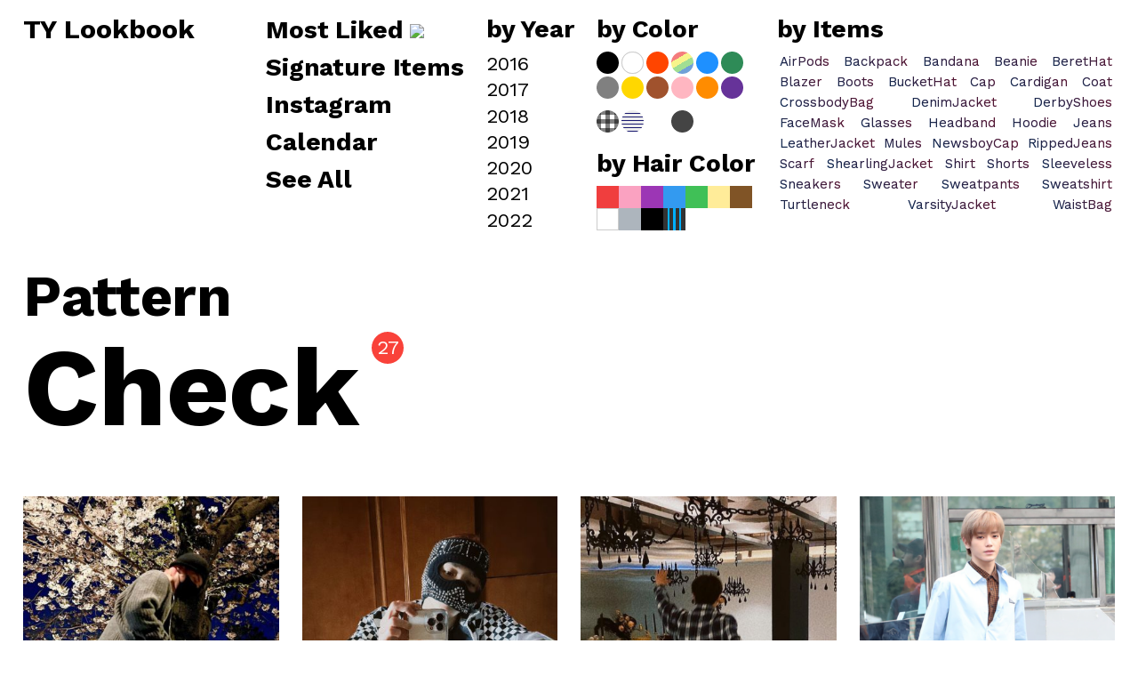

--- FILE ---
content_type: text/html; charset=UTF-8
request_url: https://tylookbook.com/pattern/check/
body_size: 10424
content:
<!DOCTYPE html>

<html class="no-js" lang="ko-KR">

	<head>
		<!-- Global site tag (gtag.js) - Google Analytics -->
		<script async src="https://www.googletagmanager.com/gtag/js?id=UA-154111912-1"></script>
		<script>
		  window.dataLayer = window.dataLayer || [];
		  function gtag(){dataLayer.push(arguments);}
		  gtag('js', new Date());

		  gtag('config', 'UA-154111912-1');
		</script>

		<!-- Global site tag (gtag.js) - Google Analytics -->
		<script async src="https://www.googletagmanager.com/gtag/js?id=G-EX7PY5VP2V"></script>
		<script>
		  window.dataLayer = window.dataLayer || [];
		  function gtag(){dataLayer.push(arguments);}
		  gtag('js', new Date());

		  gtag('config', 'G-EX7PY5VP2V');
		</script>
		<meta http-equiv="content-type" content="text/html" charset="UTF-8" />
		<meta name="viewport" content="width=device-width, initial-scale=1.0" >

		<link rel="profile" href="http://gmpg.org/xfn/11">

		<title>Check &#8211; TY Lookbook</title>
<meta name='robots' content='max-image-preview:large' />
<link rel='dns-prefetch' href='//s.w.org' />
<link rel="alternate" type="application/rss+xml" title="TY Lookbook &raquo; 피드" href="https://tylookbook.com/feed/" />
<link rel="alternate" type="application/rss+xml" title="TY Lookbook &raquo; 댓글 피드" href="https://tylookbook.com/comments/feed/" />
<link rel="alternate" type="application/rss+xml" title="TY Lookbook &raquo; Check Pattern 피드" href="https://tylookbook.com/pattern/check/feed/" />
<script type="text/javascript">
window._wpemojiSettings = {"baseUrl":"https:\/\/s.w.org\/images\/core\/emoji\/14.0.0\/72x72\/","ext":".png","svgUrl":"https:\/\/s.w.org\/images\/core\/emoji\/14.0.0\/svg\/","svgExt":".svg","source":{"concatemoji":"https:\/\/tylookbook.com\/wp-includes\/js\/wp-emoji-release.min.js?ver=6.0.11"}};
/*! This file is auto-generated */
!function(e,a,t){var n,r,o,i=a.createElement("canvas"),p=i.getContext&&i.getContext("2d");function s(e,t){var a=String.fromCharCode,e=(p.clearRect(0,0,i.width,i.height),p.fillText(a.apply(this,e),0,0),i.toDataURL());return p.clearRect(0,0,i.width,i.height),p.fillText(a.apply(this,t),0,0),e===i.toDataURL()}function c(e){var t=a.createElement("script");t.src=e,t.defer=t.type="text/javascript",a.getElementsByTagName("head")[0].appendChild(t)}for(o=Array("flag","emoji"),t.supports={everything:!0,everythingExceptFlag:!0},r=0;r<o.length;r++)t.supports[o[r]]=function(e){if(!p||!p.fillText)return!1;switch(p.textBaseline="top",p.font="600 32px Arial",e){case"flag":return s([127987,65039,8205,9895,65039],[127987,65039,8203,9895,65039])?!1:!s([55356,56826,55356,56819],[55356,56826,8203,55356,56819])&&!s([55356,57332,56128,56423,56128,56418,56128,56421,56128,56430,56128,56423,56128,56447],[55356,57332,8203,56128,56423,8203,56128,56418,8203,56128,56421,8203,56128,56430,8203,56128,56423,8203,56128,56447]);case"emoji":return!s([129777,127995,8205,129778,127999],[129777,127995,8203,129778,127999])}return!1}(o[r]),t.supports.everything=t.supports.everything&&t.supports[o[r]],"flag"!==o[r]&&(t.supports.everythingExceptFlag=t.supports.everythingExceptFlag&&t.supports[o[r]]);t.supports.everythingExceptFlag=t.supports.everythingExceptFlag&&!t.supports.flag,t.DOMReady=!1,t.readyCallback=function(){t.DOMReady=!0},t.supports.everything||(n=function(){t.readyCallback()},a.addEventListener?(a.addEventListener("DOMContentLoaded",n,!1),e.addEventListener("load",n,!1)):(e.attachEvent("onload",n),a.attachEvent("onreadystatechange",function(){"complete"===a.readyState&&t.readyCallback()})),(e=t.source||{}).concatemoji?c(e.concatemoji):e.wpemoji&&e.twemoji&&(c(e.twemoji),c(e.wpemoji)))}(window,document,window._wpemojiSettings);
</script>
<style type="text/css">
img.wp-smiley,
img.emoji {
	display: inline !important;
	border: none !important;
	box-shadow: none !important;
	height: 1em !important;
	width: 1em !important;
	margin: 0 0.07em !important;
	vertical-align: -0.1em !important;
	background: none !important;
	padding: 0 !important;
}
</style>
	<link rel='stylesheet' id='wp-block-library-css'  href='https://tylookbook.com/wp-includes/css/dist/block-library/style.min.css?ver=6.0.11' type='text/css' media='all' />
<style id='global-styles-inline-css' type='text/css'>
body{--wp--preset--color--black: #000000;--wp--preset--color--cyan-bluish-gray: #abb8c3;--wp--preset--color--white: #FFF;--wp--preset--color--pale-pink: #f78da7;--wp--preset--color--vivid-red: #cf2e2e;--wp--preset--color--luminous-vivid-orange: #ff6900;--wp--preset--color--luminous-vivid-amber: #fcb900;--wp--preset--color--light-green-cyan: #7bdcb5;--wp--preset--color--vivid-green-cyan: #00d084;--wp--preset--color--pale-cyan-blue: #8ed1fc;--wp--preset--color--vivid-cyan-blue: #0693e3;--wp--preset--color--vivid-purple: #9b51e0;--wp--preset--color--accent: #F9423A;--wp--preset--color--dark-gray: #333333;--wp--preset--color--gray: #767676;--wp--preset--color--light-gray: #DDDDDD;--wp--preset--gradient--vivid-cyan-blue-to-vivid-purple: linear-gradient(135deg,rgba(6,147,227,1) 0%,rgb(155,81,224) 100%);--wp--preset--gradient--light-green-cyan-to-vivid-green-cyan: linear-gradient(135deg,rgb(122,220,180) 0%,rgb(0,208,130) 100%);--wp--preset--gradient--luminous-vivid-amber-to-luminous-vivid-orange: linear-gradient(135deg,rgba(252,185,0,1) 0%,rgba(255,105,0,1) 100%);--wp--preset--gradient--luminous-vivid-orange-to-vivid-red: linear-gradient(135deg,rgba(255,105,0,1) 0%,rgb(207,46,46) 100%);--wp--preset--gradient--very-light-gray-to-cyan-bluish-gray: linear-gradient(135deg,rgb(238,238,238) 0%,rgb(169,184,195) 100%);--wp--preset--gradient--cool-to-warm-spectrum: linear-gradient(135deg,rgb(74,234,220) 0%,rgb(151,120,209) 20%,rgb(207,42,186) 40%,rgb(238,44,130) 60%,rgb(251,105,98) 80%,rgb(254,248,76) 100%);--wp--preset--gradient--blush-light-purple: linear-gradient(135deg,rgb(255,206,236) 0%,rgb(152,150,240) 100%);--wp--preset--gradient--blush-bordeaux: linear-gradient(135deg,rgb(254,205,165) 0%,rgb(254,45,45) 50%,rgb(107,0,62) 100%);--wp--preset--gradient--luminous-dusk: linear-gradient(135deg,rgb(255,203,112) 0%,rgb(199,81,192) 50%,rgb(65,88,208) 100%);--wp--preset--gradient--pale-ocean: linear-gradient(135deg,rgb(255,245,203) 0%,rgb(182,227,212) 50%,rgb(51,167,181) 100%);--wp--preset--gradient--electric-grass: linear-gradient(135deg,rgb(202,248,128) 0%,rgb(113,206,126) 100%);--wp--preset--gradient--midnight: linear-gradient(135deg,rgb(2,3,129) 0%,rgb(40,116,252) 100%);--wp--preset--duotone--dark-grayscale: url('#wp-duotone-dark-grayscale');--wp--preset--duotone--grayscale: url('#wp-duotone-grayscale');--wp--preset--duotone--purple-yellow: url('#wp-duotone-purple-yellow');--wp--preset--duotone--blue-red: url('#wp-duotone-blue-red');--wp--preset--duotone--midnight: url('#wp-duotone-midnight');--wp--preset--duotone--magenta-yellow: url('#wp-duotone-magenta-yellow');--wp--preset--duotone--purple-green: url('#wp-duotone-purple-green');--wp--preset--duotone--blue-orange: url('#wp-duotone-blue-orange');--wp--preset--font-size--small: 16px;--wp--preset--font-size--medium: 20px;--wp--preset--font-size--large: 24px;--wp--preset--font-size--x-large: 42px;--wp--preset--font-size--regular: 20px;--wp--preset--font-size--larger: 32px;}.has-black-color{color: var(--wp--preset--color--black) !important;}.has-cyan-bluish-gray-color{color: var(--wp--preset--color--cyan-bluish-gray) !important;}.has-white-color{color: var(--wp--preset--color--white) !important;}.has-pale-pink-color{color: var(--wp--preset--color--pale-pink) !important;}.has-vivid-red-color{color: var(--wp--preset--color--vivid-red) !important;}.has-luminous-vivid-orange-color{color: var(--wp--preset--color--luminous-vivid-orange) !important;}.has-luminous-vivid-amber-color{color: var(--wp--preset--color--luminous-vivid-amber) !important;}.has-light-green-cyan-color{color: var(--wp--preset--color--light-green-cyan) !important;}.has-vivid-green-cyan-color{color: var(--wp--preset--color--vivid-green-cyan) !important;}.has-pale-cyan-blue-color{color: var(--wp--preset--color--pale-cyan-blue) !important;}.has-vivid-cyan-blue-color{color: var(--wp--preset--color--vivid-cyan-blue) !important;}.has-vivid-purple-color{color: var(--wp--preset--color--vivid-purple) !important;}.has-black-background-color{background-color: var(--wp--preset--color--black) !important;}.has-cyan-bluish-gray-background-color{background-color: var(--wp--preset--color--cyan-bluish-gray) !important;}.has-white-background-color{background-color: var(--wp--preset--color--white) !important;}.has-pale-pink-background-color{background-color: var(--wp--preset--color--pale-pink) !important;}.has-vivid-red-background-color{background-color: var(--wp--preset--color--vivid-red) !important;}.has-luminous-vivid-orange-background-color{background-color: var(--wp--preset--color--luminous-vivid-orange) !important;}.has-luminous-vivid-amber-background-color{background-color: var(--wp--preset--color--luminous-vivid-amber) !important;}.has-light-green-cyan-background-color{background-color: var(--wp--preset--color--light-green-cyan) !important;}.has-vivid-green-cyan-background-color{background-color: var(--wp--preset--color--vivid-green-cyan) !important;}.has-pale-cyan-blue-background-color{background-color: var(--wp--preset--color--pale-cyan-blue) !important;}.has-vivid-cyan-blue-background-color{background-color: var(--wp--preset--color--vivid-cyan-blue) !important;}.has-vivid-purple-background-color{background-color: var(--wp--preset--color--vivid-purple) !important;}.has-black-border-color{border-color: var(--wp--preset--color--black) !important;}.has-cyan-bluish-gray-border-color{border-color: var(--wp--preset--color--cyan-bluish-gray) !important;}.has-white-border-color{border-color: var(--wp--preset--color--white) !important;}.has-pale-pink-border-color{border-color: var(--wp--preset--color--pale-pink) !important;}.has-vivid-red-border-color{border-color: var(--wp--preset--color--vivid-red) !important;}.has-luminous-vivid-orange-border-color{border-color: var(--wp--preset--color--luminous-vivid-orange) !important;}.has-luminous-vivid-amber-border-color{border-color: var(--wp--preset--color--luminous-vivid-amber) !important;}.has-light-green-cyan-border-color{border-color: var(--wp--preset--color--light-green-cyan) !important;}.has-vivid-green-cyan-border-color{border-color: var(--wp--preset--color--vivid-green-cyan) !important;}.has-pale-cyan-blue-border-color{border-color: var(--wp--preset--color--pale-cyan-blue) !important;}.has-vivid-cyan-blue-border-color{border-color: var(--wp--preset--color--vivid-cyan-blue) !important;}.has-vivid-purple-border-color{border-color: var(--wp--preset--color--vivid-purple) !important;}.has-vivid-cyan-blue-to-vivid-purple-gradient-background{background: var(--wp--preset--gradient--vivid-cyan-blue-to-vivid-purple) !important;}.has-light-green-cyan-to-vivid-green-cyan-gradient-background{background: var(--wp--preset--gradient--light-green-cyan-to-vivid-green-cyan) !important;}.has-luminous-vivid-amber-to-luminous-vivid-orange-gradient-background{background: var(--wp--preset--gradient--luminous-vivid-amber-to-luminous-vivid-orange) !important;}.has-luminous-vivid-orange-to-vivid-red-gradient-background{background: var(--wp--preset--gradient--luminous-vivid-orange-to-vivid-red) !important;}.has-very-light-gray-to-cyan-bluish-gray-gradient-background{background: var(--wp--preset--gradient--very-light-gray-to-cyan-bluish-gray) !important;}.has-cool-to-warm-spectrum-gradient-background{background: var(--wp--preset--gradient--cool-to-warm-spectrum) !important;}.has-blush-light-purple-gradient-background{background: var(--wp--preset--gradient--blush-light-purple) !important;}.has-blush-bordeaux-gradient-background{background: var(--wp--preset--gradient--blush-bordeaux) !important;}.has-luminous-dusk-gradient-background{background: var(--wp--preset--gradient--luminous-dusk) !important;}.has-pale-ocean-gradient-background{background: var(--wp--preset--gradient--pale-ocean) !important;}.has-electric-grass-gradient-background{background: var(--wp--preset--gradient--electric-grass) !important;}.has-midnight-gradient-background{background: var(--wp--preset--gradient--midnight) !important;}.has-small-font-size{font-size: var(--wp--preset--font-size--small) !important;}.has-medium-font-size{font-size: var(--wp--preset--font-size--medium) !important;}.has-large-font-size{font-size: var(--wp--preset--font-size--large) !important;}.has-x-large-font-size{font-size: var(--wp--preset--font-size--x-large) !important;}
</style>
<link rel='stylesheet' id='wp-ulike-css'  href='https://tylookbook.com/wp-content/plugins/wp-ulike/assets/css/wp-ulike.min.css?ver=4.6.2' type='text/css' media='all' />
<link rel='stylesheet' id='search-filter-plugin-styles-css'  href='https://tylookbook.com/wp-content/plugins/search-filter-pro/public/assets/css/search-filter.min.css?ver=2.5.13' type='text/css' media='all' />
<link rel='stylesheet' id='miyazaki-google-fonts-css'  href='https://tylookbook.com/wp-content/themes/miyazaki/assets/css/fonts.css?ver=6.0.11' type='text/css' media='all' />
<link rel='stylesheet' id='miyazaki-style-css'  href='https://tylookbook.com/wp-content/themes/miyazaki/style.css?ver=2.1.1' type='text/css' media='all' />
<link rel='stylesheet' id='miyazaki-child-style-css'  href='https://tylookbook.com/wp-content/themes/miyazaki-child/style.css?ver=1.1.5' type='text/css' media='all' />
<script type='text/javascript' src='https://tylookbook.com/wp-includes/js/jquery/jquery.min.js?ver=3.6.0' id='jquery-core-js'></script>
<script type='text/javascript' src='https://tylookbook.com/wp-includes/js/jquery/jquery-migrate.min.js?ver=3.3.2' id='jquery-migrate-js'></script>
<script type='text/javascript' id='search-filter-plugin-build-js-extra'>
/* <![CDATA[ */
var SF_LDATA = {"ajax_url":"https:\/\/tylookbook.com\/wp-admin\/admin-ajax.php","home_url":"https:\/\/tylookbook.com\/","extensions":[]};
/* ]]> */
</script>
<script type='text/javascript' src='https://tylookbook.com/wp-content/plugins/search-filter-pro/public/assets/js/search-filter-build.min.js?ver=2.5.13' id='search-filter-plugin-build-js'></script>
<script type='text/javascript' src='https://tylookbook.com/wp-content/plugins/search-filter-pro/public/assets/js/chosen.jquery.min.js?ver=2.5.13' id='search-filter-plugin-chosen-js'></script>
<link rel="https://api.w.org/" href="https://tylookbook.com/wp-json/" /><link rel="alternate" type="application/json" href="https://tylookbook.com/wp-json/wp/v2/pattern/1331" /><link rel="EditURI" type="application/rsd+xml" title="RSD" href="https://tylookbook.com/xmlrpc.php?rsd" />
<link rel="wlwmanifest" type="application/wlwmanifest+xml" href="https://tylookbook.com/wp-includes/wlwmanifest.xml" /> 
<meta name="generator" content="WordPress 6.0.11" />
	<script type="text/javascript">
	    var ajaxurl = 'https://tylookbook.com/wp-admin/admin-ajax.php';
	</script>

	<style type="text/css">
		.select_ca {
			display: flex;
			justify-content: space-between;
			margin-bottom: 3rem;
		}
		.ajax-calendar{
			position:relative;

		}

		#ajax_ac_widget th {
			border-top: .1rem solid #ddd;
			padding: 1rem 0;
			text-align: center;
		}
		#ajax_ac_widget {
			max-width: 90rem;
			margin: 0 auto;
		}
		#ajax_ac_widget tbody {
			border-left: 1px solid #ddd;
			border-right: 1px solid #ddd;
		}
		#ajax_ac_widget tr {
			height: auto;
		}
		#ajax_ac_widget td {
			padding: 0;
			text-align: center;
			height: 20rem;
			line-height: normal;
			border-right: 1px solid #ddd;
			width: 14%;
		}

		#ajax_ac_widget td:first-child {
		}
		
		#my-calendar a {
			color: #FFFFFF;
		}
		#my-calendar{
		}
		
		
		#my_calender span {
		}
		
		#today a,#today span {
			color: #FFFFFF;
		}
		#ajax_ac_widget #my_year {
			margin-right: 3rem;
		}

		td > div, td .has-post {
			position: relative;
			width: 100%;
			height: 100%;
		}
		#ajax_ac_widget td.has-post {
		}
		td .day {
			display: block;
			position: absolute;
				top: .3rem;
				left: .3rem;
			border-radius: 50% 50%;
			width: 3rem;
			height: 3rem;
			line-height: 3rem;
			background-color: #fff;
			color: #000;
		}
		.has-post .day {
			background-color: rgba(255,255,255,.85);
			font-weight: 700;
		}
		div.has-post {
			background-color: transparent;
			background-size: auto 100%;
			background-position: center;
			height: 20rem;
		}
		@media ( max-width: 599px ) {
			#ajax_ac_widget td {
			height: 14rem;
			}
			div.has-post {
				height: 14rem;
			}
		}
	</style>
			<script>document.documentElement.className = document.documentElement.className.replace( 'no-js', 'js' );</script>
		<link rel="icon" href="https://tylookbook.com/wp-content/uploads/2020/01/cropped-fav-32x32.png" sizes="32x32" />
<link rel="icon" href="https://tylookbook.com/wp-content/uploads/2020/01/cropped-fav-192x192.png" sizes="192x192" />
<link rel="apple-touch-icon" href="https://tylookbook.com/wp-content/uploads/2020/01/cropped-fav-180x180.png" />
<meta name="msapplication-TileImage" content="https://tylookbook.com/wp-content/uploads/2020/01/cropped-fav-270x270.png" />

	</head>

	<body class="archive tax-pattern term-check term-1331 pagination-type-scroll">
		<a id="button"></a>

		<svg xmlns="http://www.w3.org/2000/svg" viewBox="0 0 0 0" width="0" height="0" focusable="false" role="none" style="visibility: hidden; position: absolute; left: -9999px; overflow: hidden;" ><defs><filter id="wp-duotone-dark-grayscale"><feColorMatrix color-interpolation-filters="sRGB" type="matrix" values=" .299 .587 .114 0 0 .299 .587 .114 0 0 .299 .587 .114 0 0 .299 .587 .114 0 0 " /><feComponentTransfer color-interpolation-filters="sRGB" ><feFuncR type="table" tableValues="0 0.49803921568627" /><feFuncG type="table" tableValues="0 0.49803921568627" /><feFuncB type="table" tableValues="0 0.49803921568627" /><feFuncA type="table" tableValues="1 1" /></feComponentTransfer><feComposite in2="SourceGraphic" operator="in" /></filter></defs></svg><svg xmlns="http://www.w3.org/2000/svg" viewBox="0 0 0 0" width="0" height="0" focusable="false" role="none" style="visibility: hidden; position: absolute; left: -9999px; overflow: hidden;" ><defs><filter id="wp-duotone-grayscale"><feColorMatrix color-interpolation-filters="sRGB" type="matrix" values=" .299 .587 .114 0 0 .299 .587 .114 0 0 .299 .587 .114 0 0 .299 .587 .114 0 0 " /><feComponentTransfer color-interpolation-filters="sRGB" ><feFuncR type="table" tableValues="0 1" /><feFuncG type="table" tableValues="0 1" /><feFuncB type="table" tableValues="0 1" /><feFuncA type="table" tableValues="1 1" /></feComponentTransfer><feComposite in2="SourceGraphic" operator="in" /></filter></defs></svg><svg xmlns="http://www.w3.org/2000/svg" viewBox="0 0 0 0" width="0" height="0" focusable="false" role="none" style="visibility: hidden; position: absolute; left: -9999px; overflow: hidden;" ><defs><filter id="wp-duotone-purple-yellow"><feColorMatrix color-interpolation-filters="sRGB" type="matrix" values=" .299 .587 .114 0 0 .299 .587 .114 0 0 .299 .587 .114 0 0 .299 .587 .114 0 0 " /><feComponentTransfer color-interpolation-filters="sRGB" ><feFuncR type="table" tableValues="0.54901960784314 0.98823529411765" /><feFuncG type="table" tableValues="0 1" /><feFuncB type="table" tableValues="0.71764705882353 0.25490196078431" /><feFuncA type="table" tableValues="1 1" /></feComponentTransfer><feComposite in2="SourceGraphic" operator="in" /></filter></defs></svg><svg xmlns="http://www.w3.org/2000/svg" viewBox="0 0 0 0" width="0" height="0" focusable="false" role="none" style="visibility: hidden; position: absolute; left: -9999px; overflow: hidden;" ><defs><filter id="wp-duotone-blue-red"><feColorMatrix color-interpolation-filters="sRGB" type="matrix" values=" .299 .587 .114 0 0 .299 .587 .114 0 0 .299 .587 .114 0 0 .299 .587 .114 0 0 " /><feComponentTransfer color-interpolation-filters="sRGB" ><feFuncR type="table" tableValues="0 1" /><feFuncG type="table" tableValues="0 0.27843137254902" /><feFuncB type="table" tableValues="0.5921568627451 0.27843137254902" /><feFuncA type="table" tableValues="1 1" /></feComponentTransfer><feComposite in2="SourceGraphic" operator="in" /></filter></defs></svg><svg xmlns="http://www.w3.org/2000/svg" viewBox="0 0 0 0" width="0" height="0" focusable="false" role="none" style="visibility: hidden; position: absolute; left: -9999px; overflow: hidden;" ><defs><filter id="wp-duotone-midnight"><feColorMatrix color-interpolation-filters="sRGB" type="matrix" values=" .299 .587 .114 0 0 .299 .587 .114 0 0 .299 .587 .114 0 0 .299 .587 .114 0 0 " /><feComponentTransfer color-interpolation-filters="sRGB" ><feFuncR type="table" tableValues="0 0" /><feFuncG type="table" tableValues="0 0.64705882352941" /><feFuncB type="table" tableValues="0 1" /><feFuncA type="table" tableValues="1 1" /></feComponentTransfer><feComposite in2="SourceGraphic" operator="in" /></filter></defs></svg><svg xmlns="http://www.w3.org/2000/svg" viewBox="0 0 0 0" width="0" height="0" focusable="false" role="none" style="visibility: hidden; position: absolute; left: -9999px; overflow: hidden;" ><defs><filter id="wp-duotone-magenta-yellow"><feColorMatrix color-interpolation-filters="sRGB" type="matrix" values=" .299 .587 .114 0 0 .299 .587 .114 0 0 .299 .587 .114 0 0 .299 .587 .114 0 0 " /><feComponentTransfer color-interpolation-filters="sRGB" ><feFuncR type="table" tableValues="0.78039215686275 1" /><feFuncG type="table" tableValues="0 0.94901960784314" /><feFuncB type="table" tableValues="0.35294117647059 0.47058823529412" /><feFuncA type="table" tableValues="1 1" /></feComponentTransfer><feComposite in2="SourceGraphic" operator="in" /></filter></defs></svg><svg xmlns="http://www.w3.org/2000/svg" viewBox="0 0 0 0" width="0" height="0" focusable="false" role="none" style="visibility: hidden; position: absolute; left: -9999px; overflow: hidden;" ><defs><filter id="wp-duotone-purple-green"><feColorMatrix color-interpolation-filters="sRGB" type="matrix" values=" .299 .587 .114 0 0 .299 .587 .114 0 0 .299 .587 .114 0 0 .299 .587 .114 0 0 " /><feComponentTransfer color-interpolation-filters="sRGB" ><feFuncR type="table" tableValues="0.65098039215686 0.40392156862745" /><feFuncG type="table" tableValues="0 1" /><feFuncB type="table" tableValues="0.44705882352941 0.4" /><feFuncA type="table" tableValues="1 1" /></feComponentTransfer><feComposite in2="SourceGraphic" operator="in" /></filter></defs></svg><svg xmlns="http://www.w3.org/2000/svg" viewBox="0 0 0 0" width="0" height="0" focusable="false" role="none" style="visibility: hidden; position: absolute; left: -9999px; overflow: hidden;" ><defs><filter id="wp-duotone-blue-orange"><feColorMatrix color-interpolation-filters="sRGB" type="matrix" values=" .299 .587 .114 0 0 .299 .587 .114 0 0 .299 .587 .114 0 0 .299 .587 .114 0 0 " /><feComponentTransfer color-interpolation-filters="sRGB" ><feFuncR type="table" tableValues="0.098039215686275 1" /><feFuncG type="table" tableValues="0 0.66274509803922" /><feFuncB type="table" tableValues="0.84705882352941 0.41960784313725" /><feFuncA type="table" tableValues="1 1" /></feComponentTransfer><feComposite in2="SourceGraphic" operator="in" /></filter></defs></svg>
		<a class="faux-button skip-link" href="#site-content">Skip to the content</a>

		<header id="site-header">

			<div class="section-inner">

				<div class="header-left">

					
							<p class="site-title"><a href="https://tylookbook.com/">TY Lookbook</a></p>

						
					
					<ul class="main-menu header-menu reset-list-style">
					<div class="header_menu">
  <div class="menu_cell flex1">
    <h2 class="menu_title"><a href="/most-liked/">Most Liked <img class="most-liked-icon" src="https://api.iconify.design/whh/heart.svg?color=%23f9423a&height=18" /></a></h2>
    <h2 class="menu_title"><a href="/signature-items/">Signature Items</a></h2>
    <h2 class="menu_title"><a href="/tag/instagram/">Instagram</a></h2>
    <h2 class="menu_title"><a href="/calendar/">Calendar</a></h2>
    <h2 class="menu_title"><a href="?orderby=title&order=asc">See All</a></h2>
  </div>
  <div class="menu_cell flex0 menu-year">
    <h2 class="menu_title">by Year</h2>
    <ol class="ul-year">
      <a href="/category/2016?orderby=title&order=ASC"><li>2016</li></a><a href="/category/2017?orderby=title&order=ASC"><li>2017</li></a><a href="/category/2018?orderby=title&order=ASC"><li>2018</li></a><a href="/category/2019?orderby=title&order=ASC"><li>2019</li></a><a href="/category/2020?orderby=title&order=ASC"><li>2020</li></a><a href="/category/2021?orderby=title&order=ASC"><li>2021</li></a><a href="/category/2022?orderby=title&order=ASC"><li>2022</li></a>    </ol>
  </div>
  <div class="menu_cell flex0 menu-color">
    <h2 class="menu_title">by Color</h2>

    <ol class="">
      <a class="a-color circle black" href="https://tylookbook.com/color/black/"></a><a class="a-color circle white" href="https://tylookbook.com/color/white/"></a><a class="a-color circle red" href="https://tylookbook.com/color/red/"></a><a class="a-color circle multicolor" href="https://tylookbook.com/color/multicolor/"></a><a class="a-color circle blue" href="https://tylookbook.com/color/blue/"></a><a class="a-color circle green" href="https://tylookbook.com/color/green/"></a><a class="a-color circle grey" href="https://tylookbook.com/color/grey/"></a><a class="a-color circle yellow" href="https://tylookbook.com/color/yellow/"></a><a class="a-color circle brown" href="https://tylookbook.com/color/brown/"></a><a class="a-color circle pink" href="https://tylookbook.com/color/pink/"></a><a class="a-color circle orange" href="https://tylookbook.com/color/orange/"></a><a class="a-color circle purple" href="https://tylookbook.com/color/purple/"></a>    </ol>
    <ol class="ul-pattern">
      <a class="a-color circle check" href="https://tylookbook.com/pattern/check/"></a><a class="a-color circle stripe" href="https://tylookbook.com/pattern/stripe/"></a><a class="a-color circle camouflage" href="https://tylookbook.com/pattern/camouflage/"></a><a class="a-color circle skeleton" href="https://tylookbook.com/pattern/skeleton/"></a>    </ol>
    <h2 class="menu_title">by Hair Color</h2>
    <ol class="">
      <a class="a-color redhair" href="https://tylookbook.com/haircolor/redhair/"></a><a class="a-color pinkhair" href="https://tylookbook.com/haircolor/pinkhair/"></a><a class="a-color purplehair" href="https://tylookbook.com/haircolor/purplehair/"></a><a class="a-color bluehair" href="https://tylookbook.com/haircolor/bluehair/"></a><a class="a-color greenhair" href="https://tylookbook.com/haircolor/greenhair/"></a><a class="a-color blondhair" href="https://tylookbook.com/haircolor/blondhair/"></a><a class="a-color brownhair" href="https://tylookbook.com/haircolor/brownhair/"></a><a class="a-color whitehair" href="https://tylookbook.com/haircolor/whitehair/"></a><a class="a-color greyhair" href="https://tylookbook.com/haircolor/greyhair/"></a><a class="a-color blackhair" href="https://tylookbook.com/haircolor/blackhair/"></a><a class="a-color hairstreaks" href="https://tylookbook.com/haircolor/hairstreaks/"></a>    </ol>
  </div>
  <div class="menu_cell flex1 menu-item">
    <h2 class="menu_title">by Items</h2>
    <ol class="ul-item">
      <li><a class="a-item airpods" href="https://tylookbook.com/item/airpods/"><span class="item-name">AirPods</span><span class="item-desc">에어팟</span></a></li><li><a class="a-item backpack" href="https://tylookbook.com/item/backpack/"><span class="item-name">Backpack</span><span class="item-desc">백팩</span></a></li><li><a class="a-item bandana" href="https://tylookbook.com/item/bandana/"><span class="item-name">Bandana</span><span class="item-desc">반다나</span></a></li><li><a class="a-item beanie" href="https://tylookbook.com/item/beanie/"><span class="item-name">Beanie</span><span class="item-desc">비니</span></a></li><li><a class="a-item berethat" href="https://tylookbook.com/item/berethat/"><span class="item-name">BeretHat</span><span class="item-desc">베레모</span></a></li><li><a class="a-item blazer" href="https://tylookbook.com/item/blazer/"><span class="item-name">Blazer</span><span class="item-desc">자켓</span></a></li><li><a class="a-item boots" href="https://tylookbook.com/item/boots/"><span class="item-name">Boots</span><span class="item-desc">부츠</span></a></li><li><a class="a-item buckethat" href="https://tylookbook.com/item/buckethat/"><span class="item-name">BucketHat</span><span class="item-desc">벙거지</span></a></li><li><a class="a-item cap" href="https://tylookbook.com/item/cap/"><span class="item-name">Cap</span><span class="item-desc">캡</span></a></li><li><a class="a-item cardigan" href="https://tylookbook.com/item/cardigan/"><span class="item-name">Cardigan</span><span class="item-desc">가디건</span></a></li><li><a class="a-item coat" href="https://tylookbook.com/item/coat/"><span class="item-name">Coat</span><span class="item-desc">코트</span></a></li><li><a class="a-item crossbodybag" href="https://tylookbook.com/item/crossbodybag/"><span class="item-name">CrossbodyBag</span><span class="item-desc">크로스백</span></a></li><li><a class="a-item denimjacket" href="https://tylookbook.com/item/denimjacket/"><span class="item-name">DenimJacket</span><span class="item-desc">청자켓</span></a></li><li><a class="a-item derbyshoes" href="https://tylookbook.com/item/derbyshoes/"><span class="item-name">DerbyShoes</span><span class="item-desc">구두</span></a></li><li><a class="a-item facemask" href="https://tylookbook.com/item/facemask/"><span class="item-name">FaceMask</span><span class="item-desc">마스크</span></a></li><li><a class="a-item glasses" href="https://tylookbook.com/item/glasses/"><span class="item-name">Glasses</span><span class="item-desc">안경</span></a></li><li><a class="a-item headband" href="https://tylookbook.com/item/headband/"><span class="item-name">Headband</span><span class="item-desc">헤어밴드</span></a></li><li><a class="a-item hoodie" href="https://tylookbook.com/item/hoodie/"><span class="item-name">Hoodie</span><span class="item-desc">후드티</span></a></li><li><a class="a-item jeans" href="https://tylookbook.com/item/jeans/"><span class="item-name">Jeans</span><span class="item-desc">청바지</span></a></li><li><a class="a-item leatherjacket" href="https://tylookbook.com/item/leatherjacket/"><span class="item-name">LeatherJacket</span><span class="item-desc">가죽자켓</span></a></li><li><a class="a-item mules" href="https://tylookbook.com/item/mules/"><span class="item-name">Mules</span><span class="item-desc">블로퍼</span></a></li><li><a class="a-item newsboycap" href="https://tylookbook.com/item/newsboycap/"><span class="item-name">NewsboyCap</span><span class="item-desc">빵모자</span></a></li><li><a class="a-item rippedjeans" href="https://tylookbook.com/item/rippedjeans/"><span class="item-name">RippedJeans</span><span class="item-desc">디스트로이드진</span></a></li><li><a class="a-item scarf" href="https://tylookbook.com/item/scarf/"><span class="item-name">Scarf</span><span class="item-desc">목도리</span></a></li><li><a class="a-item shearlingjacket" href="https://tylookbook.com/item/shearlingjacket/"><span class="item-name">ShearlingJacket</span><span class="item-desc">무스탕</span></a></li><li><a class="a-item shirt" href="https://tylookbook.com/item/shirt/"><span class="item-name">Shirt</span><span class="item-desc">셔츠</span></a></li><li><a class="a-item shorts" href="https://tylookbook.com/item/shorts/"><span class="item-name">Shorts</span><span class="item-desc">반바지</span></a></li><li><a class="a-item sleeveless" href="https://tylookbook.com/item/sleeveless/"><span class="item-name">Sleeveless</span><span class="item-desc">민소매</span></a></li><li><a class="a-item sneakers" href="https://tylookbook.com/item/sneakers/"><span class="item-name">Sneakers</span><span class="item-desc">운동화</span></a></li><li><a class="a-item sweater" href="https://tylookbook.com/item/sweater/"><span class="item-name">Sweater</span><span class="item-desc">스웨터</span></a></li><li><a class="a-item sweatpants" href="https://tylookbook.com/item/sweatpants/"><span class="item-name">Sweatpants</span><span class="item-desc">추리닝</span></a></li><li><a class="a-item sweatshirt" href="https://tylookbook.com/item/sweatshirt/"><span class="item-name">Sweatshirt</span><span class="item-desc">맨투맨</span></a></li><li><a class="a-item turtleneck" href="https://tylookbook.com/item/turtleneck/"><span class="item-name">Turtleneck</span><span class="item-desc">터틀넥</span></a></li><li><a class="a-item varsityjacket" href="https://tylookbook.com/item/varsityjacket/"><span class="item-name">VarsityJacket</span><span class="item-desc">야구점퍼</span></a></li><li><a class="a-item waistbag" href="https://tylookbook.com/item/waistbag/"><span class="item-name">WaistBag</span><span class="item-desc">힙색</span></a></li>    </ol>
  </div>

</div>

					</ul><!-- .main-menu -->

				</div><!-- .header-left -->

				<div class="header-right">

					<button class="toggle nav-toggle" data-toggle-target=".mobile-menu-wrapper" data-toggle-scroll-lock="true">
						<label>
							<span class="show">Menu</span>
							<span class="hide">Close</span>
						</label>
						<div class="bars">
							<div class="bar"></div>
							<div class="bar"></div>
							<div class="bar"></div>
						</div><!-- .bars -->
					</button><!-- .nav-toggle -->

					
				</div><!-- .header-right -->

			</div><!-- .section-inner -->

		</header><!-- #site-header -->

		<div class="mobile-menu-wrapper cover-modal" data-untoggle-above="1020" data-toggle-element=".nav-toggle">

			<div class="mobile-menu-container section-inner">

				<div class="mobile-menu-top">

					<ul class="mobile-menu header-menu reset-list-style">
						<div class="header_menu">
  <div class="menu_cell flex1">
    <h2 class="menu_title"><a href="/most-liked/">Most Liked <img class="most-liked-icon" src="https://api.iconify.design/whh/heart.svg?color=%23f9423a&height=18" /></a></h2>
    <h2 class="menu_title"><a href="/signature-items/">Signature Items</a></h2>
    <h2 class="menu_title"><a href="/tag/instagram/">Instagram</a></h2>
    <h2 class="menu_title"><a href="/calendar/">Calendar</a></h2>
    <h2 class="menu_title"><a href="?orderby=title&order=asc">See All</a></h2>
  </div>
  <div class="menu_cell flex0 menu-year">
    <h2 class="menu_title">by Year</h2>
    <ol class="ul-year">
      <a href="/category/2016?orderby=title&order=ASC"><li>2016</li></a><a href="/category/2017?orderby=title&order=ASC"><li>2017</li></a><a href="/category/2018?orderby=title&order=ASC"><li>2018</li></a><a href="/category/2019?orderby=title&order=ASC"><li>2019</li></a><a href="/category/2020?orderby=title&order=ASC"><li>2020</li></a><a href="/category/2021?orderby=title&order=ASC"><li>2021</li></a><a href="/category/2022?orderby=title&order=ASC"><li>2022</li></a>    </ol>
  </div>
  <div class="menu_cell flex0 menu-color">
    <h2 class="menu_title">by Color</h2>

    <ol class="">
      <a class="a-color circle black" href="https://tylookbook.com/color/black/"></a><a class="a-color circle white" href="https://tylookbook.com/color/white/"></a><a class="a-color circle red" href="https://tylookbook.com/color/red/"></a><a class="a-color circle multicolor" href="https://tylookbook.com/color/multicolor/"></a><a class="a-color circle blue" href="https://tylookbook.com/color/blue/"></a><a class="a-color circle green" href="https://tylookbook.com/color/green/"></a><a class="a-color circle grey" href="https://tylookbook.com/color/grey/"></a><a class="a-color circle yellow" href="https://tylookbook.com/color/yellow/"></a><a class="a-color circle brown" href="https://tylookbook.com/color/brown/"></a><a class="a-color circle pink" href="https://tylookbook.com/color/pink/"></a><a class="a-color circle orange" href="https://tylookbook.com/color/orange/"></a><a class="a-color circle purple" href="https://tylookbook.com/color/purple/"></a>    </ol>
    <ol class="ul-pattern">
      <a class="a-color circle check" href="https://tylookbook.com/pattern/check/"></a><a class="a-color circle stripe" href="https://tylookbook.com/pattern/stripe/"></a><a class="a-color circle camouflage" href="https://tylookbook.com/pattern/camouflage/"></a><a class="a-color circle skeleton" href="https://tylookbook.com/pattern/skeleton/"></a>    </ol>
    <h2 class="menu_title">by Hair Color</h2>
    <ol class="">
      <a class="a-color redhair" href="https://tylookbook.com/haircolor/redhair/"></a><a class="a-color pinkhair" href="https://tylookbook.com/haircolor/pinkhair/"></a><a class="a-color purplehair" href="https://tylookbook.com/haircolor/purplehair/"></a><a class="a-color bluehair" href="https://tylookbook.com/haircolor/bluehair/"></a><a class="a-color greenhair" href="https://tylookbook.com/haircolor/greenhair/"></a><a class="a-color blondhair" href="https://tylookbook.com/haircolor/blondhair/"></a><a class="a-color brownhair" href="https://tylookbook.com/haircolor/brownhair/"></a><a class="a-color whitehair" href="https://tylookbook.com/haircolor/whitehair/"></a><a class="a-color greyhair" href="https://tylookbook.com/haircolor/greyhair/"></a><a class="a-color blackhair" href="https://tylookbook.com/haircolor/blackhair/"></a><a class="a-color hairstreaks" href="https://tylookbook.com/haircolor/hairstreaks/"></a>    </ol>
  </div>
  <div class="menu_cell flex1 menu-item">
    <h2 class="menu_title">by Items</h2>
    <ol class="ul-item">
      <li><a class="a-item airpods" href="https://tylookbook.com/item/airpods/"><span class="item-name">AirPods</span><span class="item-desc">에어팟</span></a></li><li><a class="a-item backpack" href="https://tylookbook.com/item/backpack/"><span class="item-name">Backpack</span><span class="item-desc">백팩</span></a></li><li><a class="a-item bandana" href="https://tylookbook.com/item/bandana/"><span class="item-name">Bandana</span><span class="item-desc">반다나</span></a></li><li><a class="a-item beanie" href="https://tylookbook.com/item/beanie/"><span class="item-name">Beanie</span><span class="item-desc">비니</span></a></li><li><a class="a-item berethat" href="https://tylookbook.com/item/berethat/"><span class="item-name">BeretHat</span><span class="item-desc">베레모</span></a></li><li><a class="a-item blazer" href="https://tylookbook.com/item/blazer/"><span class="item-name">Blazer</span><span class="item-desc">자켓</span></a></li><li><a class="a-item boots" href="https://tylookbook.com/item/boots/"><span class="item-name">Boots</span><span class="item-desc">부츠</span></a></li><li><a class="a-item buckethat" href="https://tylookbook.com/item/buckethat/"><span class="item-name">BucketHat</span><span class="item-desc">벙거지</span></a></li><li><a class="a-item cap" href="https://tylookbook.com/item/cap/"><span class="item-name">Cap</span><span class="item-desc">캡</span></a></li><li><a class="a-item cardigan" href="https://tylookbook.com/item/cardigan/"><span class="item-name">Cardigan</span><span class="item-desc">가디건</span></a></li><li><a class="a-item coat" href="https://tylookbook.com/item/coat/"><span class="item-name">Coat</span><span class="item-desc">코트</span></a></li><li><a class="a-item crossbodybag" href="https://tylookbook.com/item/crossbodybag/"><span class="item-name">CrossbodyBag</span><span class="item-desc">크로스백</span></a></li><li><a class="a-item denimjacket" href="https://tylookbook.com/item/denimjacket/"><span class="item-name">DenimJacket</span><span class="item-desc">청자켓</span></a></li><li><a class="a-item derbyshoes" href="https://tylookbook.com/item/derbyshoes/"><span class="item-name">DerbyShoes</span><span class="item-desc">구두</span></a></li><li><a class="a-item facemask" href="https://tylookbook.com/item/facemask/"><span class="item-name">FaceMask</span><span class="item-desc">마스크</span></a></li><li><a class="a-item glasses" href="https://tylookbook.com/item/glasses/"><span class="item-name">Glasses</span><span class="item-desc">안경</span></a></li><li><a class="a-item headband" href="https://tylookbook.com/item/headband/"><span class="item-name">Headband</span><span class="item-desc">헤어밴드</span></a></li><li><a class="a-item hoodie" href="https://tylookbook.com/item/hoodie/"><span class="item-name">Hoodie</span><span class="item-desc">후드티</span></a></li><li><a class="a-item jeans" href="https://tylookbook.com/item/jeans/"><span class="item-name">Jeans</span><span class="item-desc">청바지</span></a></li><li><a class="a-item leatherjacket" href="https://tylookbook.com/item/leatherjacket/"><span class="item-name">LeatherJacket</span><span class="item-desc">가죽자켓</span></a></li><li><a class="a-item mules" href="https://tylookbook.com/item/mules/"><span class="item-name">Mules</span><span class="item-desc">블로퍼</span></a></li><li><a class="a-item newsboycap" href="https://tylookbook.com/item/newsboycap/"><span class="item-name">NewsboyCap</span><span class="item-desc">빵모자</span></a></li><li><a class="a-item rippedjeans" href="https://tylookbook.com/item/rippedjeans/"><span class="item-name">RippedJeans</span><span class="item-desc">디스트로이드진</span></a></li><li><a class="a-item scarf" href="https://tylookbook.com/item/scarf/"><span class="item-name">Scarf</span><span class="item-desc">목도리</span></a></li><li><a class="a-item shearlingjacket" href="https://tylookbook.com/item/shearlingjacket/"><span class="item-name">ShearlingJacket</span><span class="item-desc">무스탕</span></a></li><li><a class="a-item shirt" href="https://tylookbook.com/item/shirt/"><span class="item-name">Shirt</span><span class="item-desc">셔츠</span></a></li><li><a class="a-item shorts" href="https://tylookbook.com/item/shorts/"><span class="item-name">Shorts</span><span class="item-desc">반바지</span></a></li><li><a class="a-item sleeveless" href="https://tylookbook.com/item/sleeveless/"><span class="item-name">Sleeveless</span><span class="item-desc">민소매</span></a></li><li><a class="a-item sneakers" href="https://tylookbook.com/item/sneakers/"><span class="item-name">Sneakers</span><span class="item-desc">운동화</span></a></li><li><a class="a-item sweater" href="https://tylookbook.com/item/sweater/"><span class="item-name">Sweater</span><span class="item-desc">스웨터</span></a></li><li><a class="a-item sweatpants" href="https://tylookbook.com/item/sweatpants/"><span class="item-name">Sweatpants</span><span class="item-desc">추리닝</span></a></li><li><a class="a-item sweatshirt" href="https://tylookbook.com/item/sweatshirt/"><span class="item-name">Sweatshirt</span><span class="item-desc">맨투맨</span></a></li><li><a class="a-item turtleneck" href="https://tylookbook.com/item/turtleneck/"><span class="item-name">Turtleneck</span><span class="item-desc">터틀넥</span></a></li><li><a class="a-item varsityjacket" href="https://tylookbook.com/item/varsityjacket/"><span class="item-name">VarsityJacket</span><span class="item-desc">야구점퍼</span></a></li><li><a class="a-item waistbag" href="https://tylookbook.com/item/waistbag/"><span class="item-name">WaistBag</span><span class="item-desc">힙색</span></a></li>    </ol>
  </div>

</div>
					</ul>
						<div class="mobile-menu header-menu header-widget">

						</div><!-- . -->
					<div class="icons">
						<a href="https://twitter.com/tylookbook" target="_blank"><img src="https://tylookbook.com/wp-content/themes/miyazaki-child/twitter.svg" alt="TY Lookbook Twitter" width="24"></a>
						<a href="https://forms.gle/BHbCPufDVrAWMNKr9" target="_blank"><img src="https://tylookbook.com/wp-content/themes/miyazaki-child/mail.svg" alt="TY Lookbook Suggestion Form" width="24"></a>
					</div>

				</div><!-- .mobile-menu-top -->

				
			</div><!-- .mobile-menu -->

		</div><!-- .mobile-menu-wrapper -->

		
		
<main id="site-content">

	<div class="section-inner">

		
			<header class="archive-header  has-description">

				<div class="archive-header-titles">

					<h3 class="archive-title-prefix">Pattern</h3>

					<h1 class="archive-title">
						Check													<div class="results-count length-2">27</div>
											</h1>

				</div><!-- .header-titles -->

				
					<div class="archive-header-text">

						<div class="archive-description intro-text">
							<p>체크무늬</p>
						</div><!-- .archive-description -->

					</div><!-- .header-text -->

				
			</header><!-- .archive-header -->

		
		
			<div class="posts load-more-target" id="posts">

				<div class="grid-sizer"></div>
				
				<article class="preview preview-post do-spot post-4746 post type-post status-publish format-standard has-post-thumbnail hentry category-1359 tag-instagram color-black color-grey pattern-check haircolor-pinkhair item-beanie item-cardigan item-crossbodybag item-facemask item-sneakers has-thumbnail" id="post-4746">

	<div class="preview-wrapper">

		
			<a href="https://tylookbook.com/2022/220409/" class="preview-image">

				<img width="400" height="600" src="https://tylookbook.com/wp-content/uploads/2022/04/220409t-scaled.jpg" class="attachment-miyazaki_preview_image_low_resolution size-miyazaki_preview_image_low_resolution wp-post-image" alt="" srcset="https://tylookbook.com/wp-content/uploads/2022/04/220409t-scaled.jpg 1707w, https://tylookbook.com/wp-content/uploads/2022/04/220409t-400x600.jpg 400w, https://tylookbook.com/wp-content/uploads/2022/04/220409t-300x450.jpg 300w, https://tylookbook.com/wp-content/uploads/2022/04/220409t-768x1152.jpg 768w, https://tylookbook.com/wp-content/uploads/2022/04/220409t-1024x1536.jpg 1024w, https://tylookbook.com/wp-content/uploads/2022/04/220409t-1365x2048.jpg 1365w" sizes="(max-width: 400px) 100vw, 400px" />				
			</a>

		
		<h3 class="preview-title"><a href="https://tylookbook.com/2022/220409/"><span>220409</span></a></h3>

		
	</div><!-- .preview-wrapper -->

</article>
<article class="preview preview-post do-spot post-4628 post type-post status-publish format-standard has-post-thumbnail hentry category-1359 tag-instagram color-black color-white pattern-check haircolor-pinkhair has-thumbnail" id="post-4628">

	<div class="preview-wrapper">

		
			<a href="https://tylookbook.com/2022/220205/" class="preview-image">

				<img width="400" height="600" src="https://tylookbook.com/wp-content/uploads/2022/02/22ewadw-400x600.jpg" class="attachment-miyazaki_preview_image_low_resolution size-miyazaki_preview_image_low_resolution wp-post-image" alt="" loading="lazy" srcset="https://tylookbook.com/wp-content/uploads/2022/02/22ewadw-400x600.jpg 400w, https://tylookbook.com/wp-content/uploads/2022/02/22ewadw-300x450.jpg 300w, https://tylookbook.com/wp-content/uploads/2022/02/22ewadw-600x900.jpg 600w, https://tylookbook.com/wp-content/uploads/2022/02/22ewadw-768x1152.jpg 768w, https://tylookbook.com/wp-content/uploads/2022/02/22ewadw-1024x1536.jpg 1024w, https://tylookbook.com/wp-content/uploads/2022/02/22ewadw-1365x2048.jpg 1365w, https://tylookbook.com/wp-content/uploads/2022/02/22ewadw-200x300.jpg 200w, https://tylookbook.com/wp-content/uploads/2022/02/22ewadw-1870x2805.jpg 1870w, https://tylookbook.com/wp-content/uploads/2022/02/22ewadw-800x1200.jpg 800w" sizes="(max-width: 400px) 100vw, 400px" />				
			</a>

		
		<h3 class="preview-title"><a href="https://tylookbook.com/2022/220205/"><span>220205</span></a></h3>

		
	</div><!-- .preview-wrapper -->

</article>
<article class="preview preview-post do-spot post-4560 post type-post status-publish format-standard has-post-thumbnail hentry category-1349 tag-instagram color-blue pattern-check haircolor-blackhair item-glasses item-shirt item-sneakers item-sweatpants has-thumbnail" id="post-4560">

	<div class="preview-wrapper">

		
			<a href="https://tylookbook.com/2021/211017/" class="preview-image">

				<img width="400" height="600" src="https://tylookbook.com/wp-content/uploads/2021/12/211017t-400x600.png" class="attachment-miyazaki_preview_image_low_resolution size-miyazaki_preview_image_low_resolution wp-post-image" alt="" loading="lazy" srcset="https://tylookbook.com/wp-content/uploads/2021/12/211017t-400x600.png 400w, https://tylookbook.com/wp-content/uploads/2021/12/211017t-300x450.png 300w, https://tylookbook.com/wp-content/uploads/2021/12/211017t-600x900.png 600w, https://tylookbook.com/wp-content/uploads/2021/12/211017t-768x1152.png 768w, https://tylookbook.com/wp-content/uploads/2021/12/211017t-200x300.png 200w, https://tylookbook.com/wp-content/uploads/2021/12/211017t-800x1200.png 800w, https://tylookbook.com/wp-content/uploads/2021/12/211017t.png 938w" sizes="(max-width: 400px) 100vw, 400px" />				
			</a>

		
		<h3 class="preview-title"><a href="https://tylookbook.com/2021/211017/"><span>211017</span></a></h3>

		
	</div><!-- .preview-wrapper -->

</article>
<article class="preview preview-post do-spot post-4280 post type-post status-publish format-standard has-post-thumbnail hentry category-38 color-brown color-multicolor pattern-check haircolor-brownhair item-derbyshoes item-shirt place-musicbank has-thumbnail" id="post-4280">

	<div class="preview-wrapper">

		
			<a href="https://tylookbook.com/2018/180323/" class="preview-image">

				<img width="400" height="619" src="https://tylookbook.com/wp-content/uploads/2021/05/180323t-400x619.png" class="attachment-miyazaki_preview_image_low_resolution size-miyazaki_preview_image_low_resolution wp-post-image" alt="" loading="lazy" srcset="https://tylookbook.com/wp-content/uploads/2021/05/180323t-400x619.png 400w, https://tylookbook.com/wp-content/uploads/2021/05/180323t-291x450.png 291w, https://tylookbook.com/wp-content/uploads/2021/05/180323t-582x900.png 582w, https://tylookbook.com/wp-content/uploads/2021/05/180323t-768x1188.png 768w, https://tylookbook.com/wp-content/uploads/2021/05/180323t-993x1536.png 993w, https://tylookbook.com/wp-content/uploads/2021/05/180323t-200x309.png 200w, https://tylookbook.com/wp-content/uploads/2021/05/180323t-800x1237.png 800w, https://tylookbook.com/wp-content/uploads/2021/05/180323t.png 1120w" sizes="(max-width: 400px) 100vw, 400px" />				
			</a>

		
		<h3 class="preview-title"><a href="https://tylookbook.com/2018/180323/"><span>180323</span></a></h3>

		
	</div><!-- .preview-wrapper -->

</article>
<article class="preview preview-post do-spot post-3991 post type-post status-publish format-standard has-post-thumbnail hentry category-1349 tag-instagram color-brown color-orange color-yellow pattern-check haircolor-pinkhair item-cap item-crossbodybag signature-chanel-waist-bag has-thumbnail" id="post-3991">

	<div class="preview-wrapper">

		
			<a href="https://tylookbook.com/2021/210328/" class="preview-image">

				<img width="400" height="666" src="https://tylookbook.com/wp-content/uploads/2021/03/210328t-400x666.jpg" class="attachment-miyazaki_preview_image_low_resolution size-miyazaki_preview_image_low_resolution wp-post-image" alt="" loading="lazy" srcset="https://tylookbook.com/wp-content/uploads/2021/03/210328t-400x666.jpg 400w, https://tylookbook.com/wp-content/uploads/2021/03/210328t-270x450.jpg 270w, https://tylookbook.com/wp-content/uploads/2021/03/210328t-540x900.jpg 540w, https://tylookbook.com/wp-content/uploads/2021/03/210328t-768x1280.jpg 768w, https://tylookbook.com/wp-content/uploads/2021/03/210328t-922x1536.jpg 922w, https://tylookbook.com/wp-content/uploads/2021/03/210328t-200x333.jpg 200w, https://tylookbook.com/wp-content/uploads/2021/03/210328t-800x1333.jpg 800w, https://tylookbook.com/wp-content/uploads/2021/03/210328t.jpg 1096w" sizes="(max-width: 400px) 100vw, 400px" />				
			</a>

		
		<h3 class="preview-title"><a href="https://tylookbook.com/2021/210328/"><span>210328</span></a></h3>

		
	</div><!-- .preview-wrapper -->

</article>
<article class="preview preview-post do-spot post-3412 post type-post status-publish format-standard has-post-thumbnail hentry category-39 color-black pattern-check haircolor-blackhair item-backpack item-coat item-glasses item-sneakers signature-balenciaga-backpack place-airport has-thumbnail" id="post-3412">

	<div class="preview-wrapper">

		
			<a href="https://tylookbook.com/2019/190225/" class="preview-image">

				<img width="400" height="601" src="https://tylookbook.com/wp-content/uploads/2021/02/D0Nb5ZqVAAEMmyA-400x601.jpeg" class="attachment-miyazaki_preview_image_low_resolution size-miyazaki_preview_image_low_resolution wp-post-image" alt="" loading="lazy" srcset="https://tylookbook.com/wp-content/uploads/2021/02/D0Nb5ZqVAAEMmyA-400x601.jpeg 400w, https://tylookbook.com/wp-content/uploads/2021/02/D0Nb5ZqVAAEMmyA-599x900.jpeg 599w, https://tylookbook.com/wp-content/uploads/2021/02/D0Nb5ZqVAAEMmyA-300x450.jpeg 300w, https://tylookbook.com/wp-content/uploads/2021/02/D0Nb5ZqVAAEMmyA-768x1153.jpeg 768w, https://tylookbook.com/wp-content/uploads/2021/02/D0Nb5ZqVAAEMmyA-1023x1536.jpeg 1023w, https://tylookbook.com/wp-content/uploads/2021/02/D0Nb5ZqVAAEMmyA-200x300.jpeg 200w, https://tylookbook.com/wp-content/uploads/2021/02/D0Nb5ZqVAAEMmyA-800x1201.jpeg 800w, https://tylookbook.com/wp-content/uploads/2021/02/D0Nb5ZqVAAEMmyA.jpeg 1364w" sizes="(max-width: 400px) 100vw, 400px" />				
			</a>

		
		<h3 class="preview-title"><a href="https://tylookbook.com/2019/190225/"><span>190225</span></a></h3>

		
	</div><!-- .preview-wrapper -->

</article>
<article class="preview preview-post do-spot post-3726 post type-post status-publish format-standard has-post-thumbnail hentry category-1291 color-multicolor pattern-camouflage pattern-check haircolor-whitehair item-cap item-crossbodybag item-facemask item-jeans item-shearlingjacket item-sneakers signature-chanel-waist-bag place-airport has-thumbnail" id="post-3726">

	<div class="preview-wrapper">

		
			<a href="https://tylookbook.com/2020/200213/" class="preview-image">

				<img width="400" height="601" src="https://tylookbook.com/wp-content/uploads/2021/02/EQm7QxVXsAEvN9y-400x601.jpeg" class="attachment-miyazaki_preview_image_low_resolution size-miyazaki_preview_image_low_resolution wp-post-image" alt="" loading="lazy" srcset="https://tylookbook.com/wp-content/uploads/2021/02/EQm7QxVXsAEvN9y-400x601.jpeg 400w, https://tylookbook.com/wp-content/uploads/2021/02/EQm7QxVXsAEvN9y-599x900.jpeg 599w, https://tylookbook.com/wp-content/uploads/2021/02/EQm7QxVXsAEvN9y-300x450.jpeg 300w, https://tylookbook.com/wp-content/uploads/2021/02/EQm7QxVXsAEvN9y-768x1153.jpeg 768w, https://tylookbook.com/wp-content/uploads/2021/02/EQm7QxVXsAEvN9y-1023x1536.jpeg 1023w, https://tylookbook.com/wp-content/uploads/2021/02/EQm7QxVXsAEvN9y-200x300.jpeg 200w, https://tylookbook.com/wp-content/uploads/2021/02/EQm7QxVXsAEvN9y-800x1201.jpeg 800w, https://tylookbook.com/wp-content/uploads/2021/02/EQm7QxVXsAEvN9y.jpeg 1364w" sizes="(max-width: 400px) 100vw, 400px" />				
			</a>

		
		<h3 class="preview-title"><a href="https://tylookbook.com/2020/200213/"><span>200213</span></a></h3>

		
	</div><!-- .preview-wrapper -->

</article>
<article class="preview preview-post do-spot post-2698 post type-post status-publish format-standard has-post-thumbnail hentry category-38 color-grey pattern-check haircolor-blondhair haircolor-brownhair item-cap item-shirt place-musicbank has-thumbnail" id="post-2698">

	<div class="preview-wrapper">

		
			<a href="https://tylookbook.com/2018/180831/" class="preview-image">

				<img width="400" height="611" src="https://tylookbook.com/wp-content/uploads/2021/01/1b4dcd7f-1f63-4003-c045-74fe9629f7e3-400x611.png" class="attachment-miyazaki_preview_image_low_resolution size-miyazaki_preview_image_low_resolution wp-post-image" alt="" loading="lazy" srcset="https://tylookbook.com/wp-content/uploads/2021/01/1b4dcd7f-1f63-4003-c045-74fe9629f7e3-400x611.png 400w, https://tylookbook.com/wp-content/uploads/2021/01/1b4dcd7f-1f63-4003-c045-74fe9629f7e3-589x900.png 589w, https://tylookbook.com/wp-content/uploads/2021/01/1b4dcd7f-1f63-4003-c045-74fe9629f7e3-294x450.png 294w, https://tylookbook.com/wp-content/uploads/2021/01/1b4dcd7f-1f63-4003-c045-74fe9629f7e3-768x1174.png 768w, https://tylookbook.com/wp-content/uploads/2021/01/1b4dcd7f-1f63-4003-c045-74fe9629f7e3-1005x1536.png 1005w, https://tylookbook.com/wp-content/uploads/2021/01/1b4dcd7f-1f63-4003-c045-74fe9629f7e3-200x306.png 200w, https://tylookbook.com/wp-content/uploads/2021/01/1b4dcd7f-1f63-4003-c045-74fe9629f7e3-800x1223.png 800w, https://tylookbook.com/wp-content/uploads/2021/01/1b4dcd7f-1f63-4003-c045-74fe9629f7e3.png 1340w" sizes="(max-width: 400px) 100vw, 400px" />				
			</a>

		
		<h3 class="preview-title"><a href="https://tylookbook.com/2018/180831/"><span>180831</span></a></h3>

		
	</div><!-- .preview-wrapper -->

</article>
<article class="preview preview-post do-spot post-3440 post type-post status-publish format-standard has-post-thumbnail hentry category-37 color-green color-multicolor pattern-check haircolor-blondhair item-backpack item-newsboycap item-shirt item-sneakers signature-alexander-mcqueen-skull-backpack place-airport has-thumbnail" id="post-3440">

	<div class="preview-wrapper">

		
			<a href="https://tylookbook.com/2017/171015/" class="preview-image">

				<img width="400" height="600" src="https://tylookbook.com/wp-content/uploads/2021/01/006o8WcUgy1flt7m7xtd1j314w1pc7j0-400x600.jpg" class="attachment-miyazaki_preview_image_low_resolution size-miyazaki_preview_image_low_resolution wp-post-image" alt="" loading="lazy" srcset="https://tylookbook.com/wp-content/uploads/2021/01/006o8WcUgy1flt7m7xtd1j314w1pc7j0-400x600.jpg 400w, https://tylookbook.com/wp-content/uploads/2021/01/006o8WcUgy1flt7m7xtd1j314w1pc7j0-600x900.jpg 600w, https://tylookbook.com/wp-content/uploads/2021/01/006o8WcUgy1flt7m7xtd1j314w1pc7j0-300x450.jpg 300w, https://tylookbook.com/wp-content/uploads/2021/01/006o8WcUgy1flt7m7xtd1j314w1pc7j0-768x1152.jpg 768w, https://tylookbook.com/wp-content/uploads/2021/01/006o8WcUgy1flt7m7xtd1j314w1pc7j0-1024x1536.jpg 1024w, https://tylookbook.com/wp-content/uploads/2021/01/006o8WcUgy1flt7m7xtd1j314w1pc7j0-1365x2048.jpg 1365w, https://tylookbook.com/wp-content/uploads/2021/01/006o8WcUgy1flt7m7xtd1j314w1pc7j0-200x300.jpg 200w, https://tylookbook.com/wp-content/uploads/2021/01/006o8WcUgy1flt7m7xtd1j314w1pc7j0-800x1200.jpg 800w, https://tylookbook.com/wp-content/uploads/2021/01/006o8WcUgy1flt7m7xtd1j314w1pc7j0.jpg 1472w" sizes="(max-width: 400px) 100vw, 400px" />				
			</a>

		
		<h3 class="preview-title"><a href="https://tylookbook.com/2017/171015/"><span>171015</span></a></h3>

		
	</div><!-- .preview-wrapper -->

</article>

			</div><!-- .posts -->

			
	<section class="pagination-wrapper mpad-u-0 mpad-d-80 tpad-d-100 dpad-d-180">

		<div id="pagination" data-query-args="{&quot;pattern&quot;:&quot;check&quot;,&quot;error&quot;:&quot;&quot;,&quot;m&quot;:&quot;&quot;,&quot;p&quot;:0,&quot;post_parent&quot;:&quot;&quot;,&quot;subpost&quot;:&quot;&quot;,&quot;subpost_id&quot;:&quot;&quot;,&quot;attachment&quot;:&quot;&quot;,&quot;attachment_id&quot;:0,&quot;name&quot;:&quot;&quot;,&quot;pagename&quot;:&quot;&quot;,&quot;page_id&quot;:0,&quot;second&quot;:&quot;&quot;,&quot;minute&quot;:&quot;&quot;,&quot;hour&quot;:&quot;&quot;,&quot;day&quot;:0,&quot;monthnum&quot;:0,&quot;year&quot;:0,&quot;w&quot;:0,&quot;category_name&quot;:&quot;&quot;,&quot;tag&quot;:&quot;&quot;,&quot;cat&quot;:&quot;&quot;,&quot;tag_id&quot;:&quot;&quot;,&quot;author&quot;:&quot;&quot;,&quot;author_name&quot;:&quot;&quot;,&quot;feed&quot;:&quot;&quot;,&quot;tb&quot;:&quot;&quot;,&quot;paged&quot;:1,&quot;meta_key&quot;:&quot;&quot;,&quot;meta_value&quot;:&quot;&quot;,&quot;preview&quot;:&quot;&quot;,&quot;s&quot;:&quot;&quot;,&quot;sentence&quot;:&quot;&quot;,&quot;title&quot;:&quot;&quot;,&quot;fields&quot;:&quot;&quot;,&quot;menu_order&quot;:&quot;&quot;,&quot;embed&quot;:&quot;&quot;,&quot;category__in&quot;:[],&quot;category__not_in&quot;:[],&quot;category__and&quot;:[],&quot;post__in&quot;:[],&quot;post__not_in&quot;:[],&quot;post_name__in&quot;:[],&quot;tag__in&quot;:[],&quot;tag__not_in&quot;:[],&quot;tag__and&quot;:[],&quot;tag_slug__in&quot;:[],&quot;tag_slug__and&quot;:[],&quot;post_parent__in&quot;:[],&quot;post_parent__not_in&quot;:[],&quot;author__in&quot;:[],&quot;author__not_in&quot;:[],&quot;ignore_sticky_posts&quot;:false,&quot;suppress_filters&quot;:false,&quot;cache_results&quot;:true,&quot;update_post_term_cache&quot;:true,&quot;lazy_load_term_meta&quot;:true,&quot;update_post_meta_cache&quot;:true,&quot;post_type&quot;:&quot;&quot;,&quot;posts_per_page&quot;:9,&quot;nopaging&quot;:false,&quot;comments_per_page&quot;:&quot;50&quot;,&quot;no_found_rows&quot;:false,&quot;taxonomy&quot;:&quot;pattern&quot;,&quot;term&quot;:&quot;check&quot;,&quot;order&quot;:&quot;DESC&quot;,&quot;max_num_pages&quot;:3,&quot;post_status&quot;:&quot;publish&quot;}" data-load-more-target=".load-more-target">

			<button id="load-more" class="title-with-arrow">
				<span class="text">Load More</span>
				<img src="https://tylookbook.com/wp-content/themes/miyazaki/assets/images/icons/arrow-down.svg" />
			</button>

			<p class="out-of-posts">Nothing more to load.</p>

			<div class="loading-icon">
				<div class="loader"></div>			</div>

			
				<nav class="link-pagination only-next">

					
											<a href="https://tylookbook.com/pattern/check/page/2/" >Next Page</a>					
				</nav><!-- .posts-pagination -->

			
		</div><!-- #pagination -->

	</section><!-- .pagination-wrapper -->


		
	</div><!-- .section-inner -->

</main><!-- #site-content -->

		<footer id="site-footer">

			
			<div class="footer-bottom section-inner">

				<div class="footer-credits">

					<p class="footer-copyright">&copy; 2026 TY Lookbook</p>

					<p class="theme-credits">
						Theme by <a href="https://andersnoren.se">Anders Nor&eacute;n</a>					</p><!-- .theme-credits -->

				</div><!-- .footer-credits -->

				
			</div><!-- .footer-bottom -->

		</footer><!-- #site-footer -->
		
		    <script>
      var btn = jQuery('#button');

      jQuery(window).scroll(function() {
        if (jQuery(window).scrollTop() > 500) {
          btn.addClass('show');
        } else {
          btn.removeClass('show');
        }
      });

      btn.on('click', function(e) {
        e.preventDefault();
        jQuery('html, body').animate({scrollTop:0}, '500');
      });

    </script>
<script type='text/javascript' id='wp_ulike-js-extra'>
/* <![CDATA[ */
var wp_ulike_params = {"ajax_url":"https:\/\/tylookbook.com\/wp-admin\/admin-ajax.php","notifications":"0"};
/* ]]> */
</script>
<script type='text/javascript' src='https://tylookbook.com/wp-content/plugins/wp-ulike/assets/js/wp-ulike.min.js?ver=4.6.2' id='wp_ulike-js'></script>
<script type='text/javascript' src='https://tylookbook.com/wp-includes/js/jquery/ui/core.min.js?ver=1.13.1' id='jquery-ui-core-js'></script>
<script type='text/javascript' src='https://tylookbook.com/wp-includes/js/jquery/ui/datepicker.min.js?ver=1.13.1' id='jquery-ui-datepicker-js'></script>
<script type='text/javascript' id='jquery-ui-datepicker-js-after'>
jQuery(function(jQuery){jQuery.datepicker.setDefaults({"closeText":"\ub2eb\uae30","currentText":"\uc624\ub298","monthNames":["1\uc6d4","2\uc6d4","3\uc6d4","4\uc6d4","5\uc6d4","6\uc6d4","7\uc6d4","8\uc6d4","9\uc6d4","10\uc6d4","11\uc6d4","12\uc6d4"],"monthNamesShort":["1\uc6d4","2\uc6d4","3\uc6d4","4\uc6d4","5\uc6d4","6\uc6d4","7\uc6d4","8\uc6d4","9\uc6d4","10\uc6d4","11\uc6d4","12\uc6d4"],"nextText":"\ub2e4\uc74c","prevText":"\uc774\uc804","dayNames":["\uc77c\uc694\uc77c","\uc6d4\uc694\uc77c","\ud654\uc694\uc77c","\uc218\uc694\uc77c","\ubaa9\uc694\uc77c","\uae08\uc694\uc77c","\ud1a0\uc694\uc77c"],"dayNamesShort":["\uc77c","\uc6d4","\ud654","\uc218","\ubaa9","\uae08","\ud1a0"],"dayNamesMin":["\uc77c","\uc6d4","\ud654","\uc218","\ubaa9","\uae08","\ud1a0"],"dateFormat":"yy-mm-dd","firstDay":0,"isRTL":false});});
</script>
<script type='text/javascript' src='https://tylookbook.com/wp-includes/js/imagesloaded.min.js?ver=4.1.4' id='imagesloaded-js'></script>
<script type='text/javascript' src='https://tylookbook.com/wp-includes/js/masonry.min.js?ver=4.2.2' id='masonry-js'></script>
<script type='text/javascript' id='miyazaki_construct-js-extra'>
/* <![CDATA[ */
var miyazaki_ajax_load_more = {"ajaxurl":"https:\/\/tylookbook.com\/wp-admin\/admin-ajax.php"};
/* ]]> */
</script>
<script type='text/javascript' src='https://tylookbook.com/wp-content/themes/miyazaki/assets/js/construct.js?ver=1.1.5' id='miyazaki_construct-js'></script>

	</body>
</html>


--- FILE ---
content_type: application/javascript
request_url: https://tylookbook.com/wp-content/themes/miyazaki/assets/js/construct.js?ver=1.1.5
body_size: 5362
content:
// ======================================================================= Namespace
var miyazaki = miyazaki || {},
	$ = jQuery;


// ======================================================================= Helper Functions

/* OUTPUT AJAX ERRORS */

function miyazakiAjaxErrors( jqXHR, exception ) {
	if ( jqXHR.status === 0 ) {
		alert( 'Not connect.n Verify Network.' );
	} else if ( jqXHR.status == 404 ) {
		alert( 'Requested page not found. [404]' );
	} else if ( jqXHR.status == 500 ) {
		alert( 'Internal Server Error [500].' );
	} else if ( exception === 'parsererror' ) {
		alert( 'Requested JSON parse failed.' );
	} else if ( exception === 'timeout' ) {
		alert( 'Time out error.' );
	} else if ( exception === 'abort' ) {
		alert( 'Ajax request aborted.' );
	} else {
		alert( 'Uncaught Error.n' + jqXHR.responseText );
	}
}


// ======================================================================= Interval Scroll
miyazaki.intervalScroll = {

	init: function() {

		didScroll = false;

		// Check for the scroll event
		$( window ).on( 'scroll load', function() {
			didScroll = true;
		} );

		// Once every 100ms, check if we have scrolled, and if we have, do the intensive stuff
		setInterval( function() {
			if ( didScroll ) {
				didScroll = false;

				// When this triggers, we know that we have scrolled
				$( window ).triggerHandler( 'did-interval-scroll' );

			}

		}, 250 );

	},

} // miyazaki.intervalScroll


// ======================================================================= Toggles
miyazaki.toggles = {

	init: function() {

		// Do the toggle
		miyazaki.toggles.toggle();

	},

	toggle: function() {

		$( '*[data-toggle-target]' ).on( 'click toggle', function( e ) {

			var $toggle = $( this );

			// Get our targets
			var targetString = $toggle.data( 'toggle-target' );

			if ( targetString == 'next' ) {
				var $target = $toggle.next();
			} else {
				var $target = $( targetString );
			}

			$target.trigger( 'will-be-toggled' );

			// Get the class to toggle, if specified
			var classToToggle = $toggle.data( 'class-to-toggle' ) ? $toggle.data( 'class-to-toggle' ) : 'active';

			// Toggle the target of the clicked toggle
			if ( $toggle.data( 'toggle-type' ) == 'slidetoggle' ) {
				var duration = $toggle.data( 'toggle-duration' ) ? $toggle.data( 'toggle-duration' ) : '400';
				$target.slideToggle( duration );
			} else {
				$target.toggleClass( classToToggle );
			}

			// Toggle the toggles
			$( '*[data-toggle-target="' + targetString + '"]' ).each( function() {
				$( this ).toggleClass( 'active' );
			} );

			// Check whether to set focus
			if ( $toggle.is( '.active' ) && $toggle.data( 'set-focus' ) ) {
				var $focusElement = $( $toggle.data( 'set-focus' ) );

				if ( $focusElement.length ) {
					$focusElement.focus();
				}
			}

			// Check whether to lock the scroll
			if ( $toggle.data( 'lock-scroll' ) ) {
				miyazaki.scrollLock.setTo( true );
			} else if ( $toggle.data( 'unlock-scroll' ) ) {
				miyazaki.scrollLock.setTo( false );
			} else if ( $toggle.data( 'toggle-scroll-lock' ) ) {
				miyazaki.scrollLock.setTo();
			}

			$target.trigger( 'toggled' );

			return false;

		} );
	}

} // miyazaki.toggles


// ======================================================================= Cover Modals
miyazaki.coverModals = {

	init: function() {

		if ( $( '.cover-modal' ).length ) {

			// Add body class when cover modals are active
			miyazaki.coverModals.addBodyClassOnActive();

			// Reset modal classes on resize
			miyazaki.coverModals.hideModalOnResize();

			// Close the search modal when the escape key is pressed
			miyazaki.coverModals.closeSearchOnEscape();

		}

	},

	addBodyClassOnActive: function() {

		$( '.cover-modal' ).on( 'toggled', function() {

			if ( $( this ).hasClass( 'active' ) ) {
				$( 'body' ).addClass( 'showing-modal' );
			} else {
				$( 'body' ).removeClass( 'showing-modal' );
			}

		} );

	},

	hideModalOnResize: function() {

		$( window ).on( 'resize', function() {

			var $activeModal = $( '.cover-modal.active' );

			if ( $activeModal.length ) {

				var modalToggleTarget = $activeModal.data( 'toggle-element' ),
					$modalToggle = modalToggleTarget ? $( modalToggleTarget ) : '';

				var winWidth = $( window ).width(),
					untoggleAbove = $activeModal.data( 'untoggle-above' ),
					untoggleBelow = $activeModal.data( 'untoggle-below' );

				if ( untoggleAbove && ( winWidth > untoggleAbove ) || untoggleBelow && ( winWidth < untoggleBelow ) ) {
					$activeModal.removeClass( 'active' );
					$( 'body' ).removeClass( 'showing-modal' );
					miyazaki.scrollLock.setTo( false );

					if ( $modalToggle ) {
						$modalToggle.removeClass( 'active' );
					}
				}
			}

		} );

	},

	closeSearchOnEscape: function() {

		$( document ).keyup( function( e ) {
			if ( e.keyCode == 27 && $( '.search-overlay' ).hasClass( 'active' ) ) {
				$( '.search-toggle' ).trigger( 'click' );
			}
		} );

	},

} // miyazaki.coverModals


// ======================================================================= Element in View
miyazaki.elementInView = {

	init: function() {

		$targets = $( '.do-spot' );
		miyazaki.elementInView.run( $targets );

		// Rerun on AJAX content loaded
		$( window ).on( 'ajax-content-loaded', function() {
			$targets = $( '.do-spot' );
			miyazaki.elementInView.run( $targets );
		} );

	},

	run: function( $targets ) {

		if ( $targets.length ) {

			// Add class indicating the elements will be spotted
			$targets.each( function() {
				$( this ).addClass( 'will-be-spotted' );
			} );

			miyazaki.elementInView.handleFocus( $targets );
		}

	},

	handleFocus: function( $targets ) {

		winHeight = $( window ).height();

		// Get dimensions of window outside of scroll for performance
		$( window ).on( 'load resize orientationchange', function() {
			winHeight = $( window ).height();
		} );

		$( window ).on( 'resize orientationchange did-interval-scroll', function() {

			var winTop 		= $( window ).scrollTop();
				winBottom 	= winTop + winHeight;

			// Check for our targets
			$targets.each( function() {

				var $this = $( this );

				if ( miyazaki.elementInView.isVisible( $this, checkAbove = true ) ) {
					$this.addClass( 'spotted' ).triggerHandler( 'spotted' );
				}

			} );

		} );

	},

	// Determine whether the element is in view
	isVisible: function( $elem, checkAbove ) {

		if ( typeof checkAbove === 'undefined' ) {
			checkAbove = false;
		}

		var winHeight 				= $( window ).height();

		var docViewTop 				= $( window ).scrollTop(),
			docViewBottom			= docViewTop + winHeight,
			docViewLimit 			= docViewBottom - 50;

		var elemTop 				= $elem.offset().top,
			elemBottom 				= $elem.offset().top + $elem.outerHeight();

		// If checkAbove is set to true, which is default, return true if the browser has already scrolled past the element
		if ( checkAbove && ( elemBottom <= docViewBottom ) ) {
			return true;
		}

		// If not, check whether the scroll limit exceeds the element top
		return ( docViewLimit >= elemTop );

	}

} // miyazaki.elementInView


// =======================================================================  Mobile Menu
miyazaki.mobileMenu = {

	init: function() {

		// On mobile menu toggle, scroll to the top
		miyazaki.mobileMenu.onToggle();

		// On screen resize, check whether to unlock scroll and match the mobile menu wrapper padding to the site header
		miyazaki.mobileMenu.resizeChecks();

	},

	onToggle: function() {

		$( '.mobile-menu-wrapper' ).on( 'will-be-toggled', function() {
			window.scrollTo( 0, 0 );
		} );

	},

	resizeChecks: function() {

		$( window ).on( 'load resize orientationchange', function() {

			// Update the mobile menu wrapper top padding to match the height of the header
			var $siteHeader = $( '#site-header' ),
				$mobileMenuWrapper = $( '.mobile-menu-wrapper' );
				
			var paddedHeaderHeight = $siteHeader.outerHeight() + 35;

			$mobileMenuWrapper.css( { 'padding-top': paddedHeaderHeight + 'px' } );
		} );

	}

} // miyazaki.mobileMenu


// =======================================================================  Resize videos
miyazaki.intrinsicRatioEmbeds = {

	init: function() {

		// Resize videos after their container
		var vidSelector = 'iframe, object, video';
		var resizeVideo = function( sSel ) {
			$( sSel ).each( function() {
				var $video = $( this ),
					$container = $video.parent(),
					iTargetWidth = $container.width();

				if ( ! $video.attr( 'data-origwidth' ) ) {
					$video.attr( 'data-origwidth', $video.attr( 'width' ) );
					$video.attr( 'data-origheight', $video.attr( 'height' ) );
				}

				var ratio = iTargetWidth / $video.attr( 'data-origwidth' );

				$video.css( 'width', iTargetWidth + 'px' );
				$video.css( 'height', ( $video.attr( 'data-origheight' ) * ratio ) + 'px' );
			});
		};

		resizeVideo( vidSelector );

		$( window ).resize( function() {
			resizeVideo( vidSelector );
		} );

	},

} // miyazaki.intrinsicRatioEmbeds


// ======================================================================= Masonry
miyazaki.masonry = {

	init: function() {

		$wrapper = $( '.posts' );

		if ( $wrapper.length ) {

			$grid = $wrapper.imagesLoaded( function() {

				$grid = $wrapper.masonry( {
					columnWidth: 		'.grid-sizer',
					itemSelector: 		'.preview',
					percentPosition: 	true,
					stagger: 			0,
					transitionDuration: 0,
				} );

			} );

			$grid.on( 'layoutComplete', function() {
				$( '.posts' ).css( 'opacity', 1 );
				$( window ).triggerHandler( 'scroll' );
			} );

		}

	}

} // miyazaki.masonry


// =======================================================================  Smooth Scroll
miyazaki.smoothScroll = {

	init: function() {

		// Smooth scroll to anchor links
		$( 'a[href*="#"]' )
		// Remove links that don't actually link to anything
		.not( '[href="#"]' )
		.not( '[href="#0"]' )
		.not( '.skip-link' )
		.click( function( event ) {
			// On-page links
			if ( location.pathname.replace( /^\//, '' ) == this.pathname.replace( /^\//, '' ) && location.hostname == this.hostname ) {
				// Figure out element to scroll to
				var target = $( this.hash );
				target = target.length ? target : $( '[name=' + this.hash.slice( 1 ) + ']' );
				// Does a scroll target exist?
				if ( target.length ) {
					// Only prevent default if animation is actually gonna happen
					event.preventDefault();
					$( 'html, body' ).animate({
						scrollTop: target.offset().top
					}, 1000 );
				}
			}
		});

	},

} // miyazaki.smoothScroll


// =======================================================================  Scroll Lock
miyazaki.scrollLock = {

	init: function() {

		// Init variables
		window.scrollLocked = false,
		window.prevScroll = {
			scrollLeft : $( window ).scrollLeft(),
			scrollTop  : $( window ).scrollTop()
		},
		window.prevLockStyles = {},
		window.lockStyles = {
			'overflow-y' : 'scroll',
			'position'   : 'fixed',
			'width'      : '100%'
		};

		// Instantiate cache in case someone tries to unlock before locking
		miyazaki.scrollLock.saveStyles();

	},

	// Save context's inline styles in cache
	saveStyles: function() {

		var styleAttr = $( 'html' ).attr( 'style' ),
			styleStrs = [],
			styleHash = {};

		if ( ! styleAttr ) {
			return;
		}

		styleStrs = styleAttr.split( /;\s/ );

		$.each( styleStrs, function serializeStyleProp( styleString ) {
			if ( ! styleString ) {
				return;
			}

			var keyValue = styleString.split( /\s:\s/ );

			if ( keyValue.length < 2 ) {
				return;
			}

			styleHash[ keyValue[ 0 ] ] = keyValue[ 1 ];
		} );

		$.extend( prevLockStyles, styleHash );
	},

	// Lock the scroll (do not call this directly)
	lock: function() {

		var appliedLock = {};

		if ( scrollLocked ) {
			return;
		}

		// Save scroll state and styles
		prevScroll = {
			scrollLeft : $( window ).scrollLeft(),
			scrollTop  : $( window ).scrollTop()
		};

		miyazaki.scrollLock.saveStyles();

		// Compose our applied CSS, with scroll state as styles
		$.extend( appliedLock, lockStyles, {
			'left' : - prevScroll.scrollLeft + 'px',
			'top'  : - prevScroll.scrollTop + 'px'
		} );

		// Then lock styles and state
		$( 'html' ).css( appliedLock );
		$( window ).scrollLeft( 0 ).scrollTop( 0 );

		scrollLocked = true;
	},

	// Unlock the scroll (do not call this directly)
	unlock: function() {

		if ( ! scrollLocked ) {
			return;
		}

		// Revert styles and state
		$( 'html' ).attr( 'style', $( '<x>' ).css( prevLockStyles ).attr( 'style' ) || '' );
		$( window ).scrollLeft( prevScroll.scrollLeft ).scrollTop( prevScroll.scrollTop );

		scrollLocked = false;
	},

	// Call this to lock or unlock the scroll
	setTo: function( on ) {

		// If an argument is passed, lock or unlock accordingly
		if ( arguments.length ) {
			if ( on ) {
				miyazaki.scrollLock.lock();
			} else {
				miyazaki.scrollLock.unlock();
			}
			// If not, toggle to the inverse state
		} else {
			if ( scrollLocked ) {
				miyazaki.scrollLock.unlock();
			} else {
				miyazaki.scrollLock.lock();
			}
		}

	},

} // miyazaki.scrollLock


// ==================================================================== Load More
miyazaki.loadMore = {

	init: function() {

		var $pagination = $( '#pagination' );

		// First, check that there's a pagination
		if ( $pagination.length ) {

			// Default values for variables
			window.loading = false;
			window.lastPage = false;

			miyazaki.loadMore.prepare( $pagination );

		}

	},

	prepare: function( $pagination ) {

		// Get the query arguments from the pagination element
		var query_args = JSON.parse( $pagination.attr( 'data-query-args' ) );

		// If we're already at the last page, exit out here
		if ( query_args.paged == query_args.max_num_pages ) {
			$pagination.addClass( 'last-page' );
		} else {
			$pagination.removeClass( 'last-page' );
		}

		// Get the load more setting
		var loadMoreType = 'button';
		if ( $( 'body' ).hasClass( 'pagination-type-scroll' ) ) {
			loadMoreType = 'scroll';
		} else if ( $( 'body' ).hasClass( 'pagination-type-links' ) ) {
			// No JS needed – exit out
			return;
		}

		// Do the appropriate load more detection, depending on the type
		if ( loadMoreType == 'scroll' ) {
			miyazaki.loadMore.detectScroll( $pagination, query_args );
		} else if ( loadMoreType == 'button' ) {
			miyazaki.loadMore.detectButtonClick( $pagination, query_args );
		}

	},

	// Load more on scroll
	detectScroll: function( $pagination, query_args ) {

		$( window ).on( 'did-interval-scroll', function() {

			// If it's the last page, or we're already loading, we're done here
			if ( lastPage || loading ) {
				return;
			}

			var paginationOffset 	= $pagination.offset().top,
				winOffset 			= $( window ).scrollTop() + $( window ).outerHeight();

			// If the bottom of the window is below the top of the pagination, start loading
			if ( ( winOffset > paginationOffset ) ) {
				miyazaki.loadMore.loadPosts( $pagination, query_args );
			}

		} );

	},

	// Load more on click
	detectButtonClick: function( $pagination, query_args ) {

		// Load on click
		$( '#load-more' ).on( 'click', function() {

			// Make sure we aren't already loading
			if ( loading ) {
				return;
			}

			miyazaki.loadMore.loadPosts( $pagination, query_args );
			return false;
		} );

	},

	// Load the posts
	loadPosts: function( $pagination, query_args ) {

		// We're now loading
		loading = true;
		$pagination.addClass( 'loading' ).removeClass( 'last-page' );

		// Increment paged to indicate another page has been loaded
		query_args.paged++;

		// Prepare the query args for submission
		var json_query_args = JSON.stringify( query_args );

		$.ajax({
			url: miyazaki_ajax_load_more.ajaxurl,
			type: 'post',
			data: {
				action: 'miyazaki_ajax_load_more',
				json_data: json_query_args
			},
			success: function( result ) {

				// Get the results
				var $result = $( result ),
					$articleWrapper = $( $pagination.data( 'load-more-target' ) );

				// If there are no results, we're at the last page
				if ( ! $result.length ) {
					loading = false;
					$articleWrapper.addClass( 'no-results' );
					$pagination.addClass( 'last-page' ).removeClass( 'loading' );
				}

				if ( $result.length ) {

					$articleWrapper.removeClass( 'no-results' );

					// Wait for the images to load
					$result.imagesLoaded( function() {

						// Append the results
						$articleWrapper.append( $result ).masonry( 'appended', $result ).masonry();

						$( window ).triggerHandler( 'ajax-content-loaded' );
						$( window ).triggerHandler( 'did-interval-scroll' );

						// Update history
						miyazaki.loadMore.updateHistory( query_args.paged );

						// We're now finished with the loading
						loading = false;
						$pagination.removeClass( 'loading' );

						// If that was the last page, make sure we don't check for any more
						if ( query_args.paged == query_args.max_num_pages ) {
							$pagination.addClass( 'last-page' );
							lastPage = true;
							return;
						} else {
							$pagination.removeClass( 'last-page' );
							lastPage = false;
						}

						

					} );

				}

			},

			error: function( jqXHR, exception ) {
				miyazakiAjaxErrors( jqXHR, exception );
			}
		} );

	},

	// Update browser history
    updateHistory: function( paged ) {

		var newUrl,
			currentUrl = document.location.href;

		// If currentUrl doesn't end with a slash, append one
		if ( currentUrl.substr( currentUrl.length - 1 ) !== '/' ) {
			currentUrl += '/';
		}

		var hasPaginationRegexp = new RegExp( '^(.*/page)/[0-9]*/(.*$)' );

		if ( hasPaginationRegexp.test( currentUrl ) ) {
			newUrl = currentUrl.replace( hasPaginationRegexp, '$1/' + paged + '/$2' );
		} else {
			var beforeSearchReplaceRegexp = new RegExp( '^([^?]*)(\\??.*$)' );
			newUrl = currentUrl.replace( beforeSearchReplaceRegexp, '$1page/' + paged + '/$2' );
		}

		history.pushState( {}, '', newUrl );

	}

} // Load More




/*	-----------------------------------------------------------------------------------------------
	Focus Management
--------------------------------------------------------------------------------------------------- */

miyazaki.focusManagement = {

	init: function() {

		// Add and remove a class from dropdown menu items on focus
		miyazaki.focusManagement.dropdownFocus();

	},

	// Add and remove a class from dropdown menu items on focus
	dropdownFocus: function() {
		$( '.main-menu a' ).on( 'blur focus', function( e ) {
			$( this ).parents( 'li.menu-item-has-children' ).toggleClass( 'focus' );
		} );
	}

} // miyazaki.focusManagement


// ======================================================================= Function calls
$( document ).ready( function( ) {

	miyazaki.intervalScroll.init();						// Interval scroll
	miyazaki.toggles.init();							// Toggles
	miyazaki.coverModals.init();						// Cover modal specifics
	miyazaki.elementInView.init();						// Check for element in view
	miyazaki.mobileMenu.init();							// Mobile menu
	miyazaki.intrinsicRatioEmbeds.init();				// Resize embeds
	miyazaki.masonry.init();							// Masonry grid
	miyazaki.smoothScroll.init();						// Smooth scrolls to anchor links
	miyazaki.loadMore.init();							// Load more posts
	miyazaki.scrollLock.init();							// Handle locking of the scroll
	miyazaki.focusManagement.init();					// Focus functionality

} );
